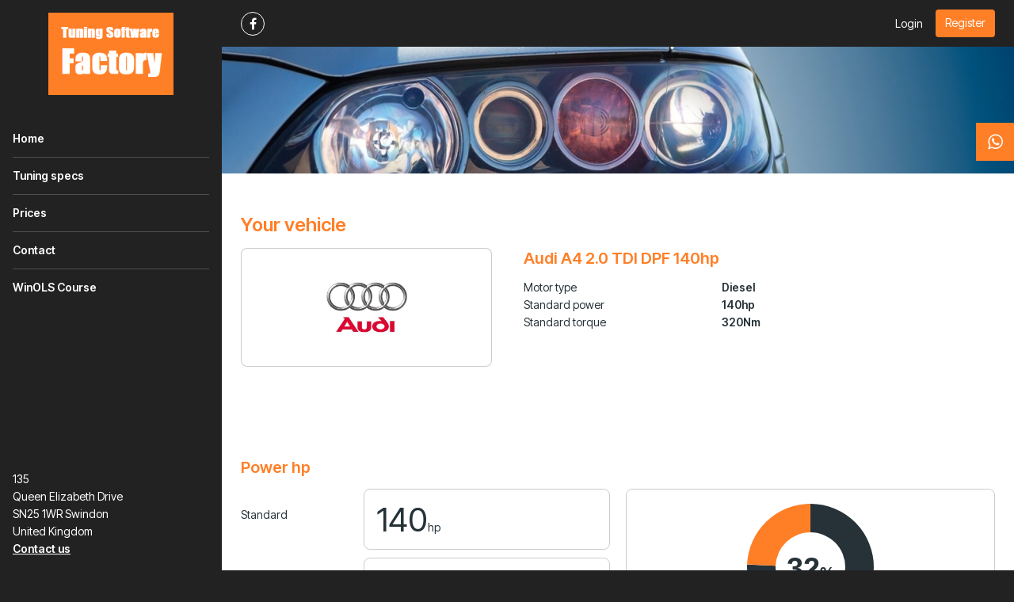

--- FILE ---
content_type: text/html; charset=utf-8
request_url: https://tuningsoftwarefactory.com/tuning-specs/audi/a4/b7-2004-2008/20-tdi-dpf-140hp
body_size: 5253
content:
<!DOCTYPE html>
<html lang="en" class="vervolg html-sidebar has-contact-buttons ">
<head>
    <meta charset="utf-8">
    <title>Tuning specs | Tuning Software Factory</title>
<meta name="author" content="Tuning Software Factory">
<meta name="description" content="Tuning specs">
<link rel="canonical" href="https://tuningsoftwarefactory.com/tuning-specs/audi/a4/b7-2004-2008/20-tdi-dpf-140hp">    <meta property="og:title" content="Tuning specs | Tuning Software Factory">
<meta property="og:type" content="website">
<meta property="og:url" content="https://tuningsoftwarefactory.com/tuning-specs/audi/a4/b7-2004-2008/20-tdi-dpf-140hp">
<meta property="og:description" content="Tuning specs">
<meta property="og:site_name" content="Tuning Software Factory">
<meta property="og:locale" content="en_US">    
    <!-- Icons -->
    <link rel="icon" type="image/png" href="/favicon.png">

    <!-- Responsive & mobiel meta tags -->
    <meta name="HandheldFriendly" content="True">
    <meta name="MobileOptimized" content="320">
    <meta name="viewport" content="width=device-width, initial-scale=1.0, minimum-scale=1.0, maximum-scale=1.0, shrink-to-fit=no">
        
    <!-- Font imports -->
    <link rel="preconnect" href="https://fonts.googleapis.com">
<link rel="preconnect" href="https://fonts.gstatic.com" crossorigin>
<link href="https://fonts.googleapis.com/css2?family=Inter+Tight:ital,wght@0,100..900;1,100..900&display=swap" rel="stylesheet">

    <!-- Stylesheets -->
    <link rel="stylesheet" href="https://cdnjs.cloudflare.com/ajax/libs/font-awesome/4.7.0/css/font-awesome.min.css">
    <link rel="stylesheet" href="/css/pages/app.css?id=5306324368520a2bc4a79cbf099d955a">

    <style>
        :root {
            --body-bg-color: #222222;
            --body-font-family: 'Inter Tight', sans-serif;
            --body-font-weight: 400;
            --body-font-bold-weight: 600;
            --heading-font-family: 'Inter Tight', sans-serif;
            --heading-font-weight: 600;
            --btn-border-radius: 4px;
            --element-border-radius: 8px;

                                                --color-1-background: #222222;
                                    --color-1-block-background: #ffffff;
                                    --color-1-block-body: #263238;
                                    --color-1-block-borders: rgba(0, 0, 0, 0.2);
                                    --color-1-block-button: #ff7f27;
                                    --color-1-block-button-text: #ffffff;
                                    --color-1-block-heading: #ff7f27;
                                    --color-1-block-primary: #ff7f27;
                                    --color-1-body: #ffffff;
                                    --color-1-borders: rgba(255, 255, 255, 0.2);
                                    --color-1-button: #ff7f27;
                                    --color-1-button-ghost-border: rgba(255, 255, 255, 0.2);
                                    --color-1-button-ghost-text: #ffffff;
                                    --color-1-button-text: #ffffff;
                                    --color-1-enabled: 1;
                                    --color-1-heading: #ffffff;
                                    --color-1-input-background: #ffffff;
                                    --color-1-input-border: rgba(0, 0, 0, 0.2);
                                    --color-1-input-text: #263238;
                                    --color-1-primary: #ffffff;
                                                                --color-2-background: #eceff1;
                                    --color-2-block-background: #ffffff;
                                    --color-2-block-body: #263238;
                                    --color-2-block-borders: rgba(0, 0, 0, 0.2);
                                    --color-2-block-button: #ff7f27;
                                    --color-2-block-button-text: #ffffff;
                                    --color-2-block-heading: #ff7f27;
                                    --color-2-block-primary: #ff7f27;
                                    --color-2-block-shadow: 0px 2px 2px 0px rgba(0, 0, 0, 0.2);
                                    --color-2-body: #263238;
                                    --color-2-borders: rgba(0, 0, 0, 0.2);
                                    --color-2-button: #ff7f27;
                                    --color-2-button-ghost-border: rgba(0, 0, 0, 0.2);
                                    --color-2-button-ghost-text: #263238;
                                    --color-2-button-text: #ffffff;
                                    --color-2-enabled: 1;
                                    --color-2-heading: #ff7f27;
                                    --color-2-input-background: #ffffff;
                                    --color-2-input-border: rgba(0, 0, 0, 0.2);
                                    --color-2-input-text: #263238;
                                    --color-2-primary: #ff7f27;
                                                                --color-3-background: #ffffff;
                                    --color-3-block-background: #eceff1;
                                    --color-3-block-body: #263238;
                                    --color-3-block-borders: rgba(255, 255, 255, 0.2);
                                    --color-3-block-button: #ff7f27;
                                    --color-3-block-button-text: #ffffff;
                                    --color-3-block-heading: #ff7f27;
                                    --color-3-block-primary: #ff7f27;
                                    --color-3-body: #263238;
                                    --color-3-borders: rgba(0, 0, 0, 0.2);
                                    --color-3-button: #ff7f27;
                                    --color-3-button-ghost-border: rgba(0, 0, 0, 0.2);
                                    --color-3-button-ghost-text: #263238;
                                    --color-3-button-text: #ffffff;
                                    --color-3-enabled: 1;
                                    --color-3-heading: #ff7f27;
                                    --color-3-input-background: #ffffff;
                                    --color-3-input-border: rgba(0, 0, 0, 0.2);
                                    --color-3-input-text: #263238;
                                    --color-3-primary: #ff7f27;
                                                                --color-4-background: #ff7f27;
                                    --color-4-block-background: #ffffff;
                                    --color-4-block-body: #263238;
                                    --color-4-block-borders: rgba(0, 0, 0, 0.2);
                                    --color-4-block-button: #ff7f27;
                                    --color-4-block-button-text: #ffffff;
                                    --color-4-block-heading: #ff7f27;
                                    --color-4-block-primary: #ff7f27;
                                    --color-4-body: #ffffff;
                                    --color-4-borders: rgba(255, 255, 255, 0.2);
                                    --color-4-button: #ffffff;
                                    --color-4-button-ghost-border: rgba(255, 255, 255, 0.2);
                                    --color-4-button-ghost-text: #ffffff;
                                    --color-4-button-text: #263238;
                                    --color-4-enabled: 1;
                                    --color-4-heading: #ffffff;
                                    --color-4-input-background: #ffffff;
                                    --color-4-input-border: rgba(0, 0, 0, 0.2);
                                    --color-4-input-text: #263238;
                                    --color-4-primary: #ffffff;
                                                                --color-5-background: #222222;
                                    --color-5-block-background: #ffffff;
                                    --color-5-block-body: #263238;
                                    --color-5-block-borders: rgba(0, 0, 0, 0.2);
                                    --color-5-block-button: #ff7f27;
                                    --color-5-block-button-text: #ffffff;
                                    --color-5-block-heading: #ff7f27;
                                    --color-5-block-primary: #ff7f27;
                                    --color-5-body: #ffffff;
                                    --color-5-borders: rgba(255, 255, 255, 0.2);
                                    --color-5-button: #ff7f27;
                                    --color-5-button-ghost-border: rgba(255, 255, 255, 0.2);
                                    --color-5-button-ghost-text: #ffffff;
                                    --color-5-button-text: #ffffff;
                                    --color-5-enabled: 1;
                                    --color-5-heading: #ffffff;
                                    --color-5-input-background: #ffffff;
                                    --color-5-input-border: rgba(0, 0, 0, 0.2);
                                    --color-5-input-text: #263238;
                                    --color-5-primary: #ffffff;
                                    }

            </style>

    
                
    <meta name="original-language" content="en">

            <script nonce="h278DKrI97eXj5QVb2gwCcux0k1tQodq">
                window.dataLayer = window.dataLayer || [];
                function gtag(){dataLayer.push(arguments);}
            </script>

            
            
                <script  nonce="h278DKrI97eXj5QVb2gwCcux0k1tQodq">(function(w,d,s,l,i){w[l]=w[l]||[];w[l].push({"gtm.start":new Date().getTime(),event:"gtm.js"});var f=d.getElementsByTagName(s)[0],j=d.createElement(s),dl=l!="dataLayer"?"&l="+l:"";j.async=true;j.src="https://www.googletagmanager.com/gtm.js?id="+i+dl;var n=d.querySelector("[nonce]");n&&j.setAttribute("nonce",n.nonce||n.getAttribute("nonce"));f.parentNode.insertBefore(j,f);})(window,document,"script","dataLayer","12316298751");</script>
            
            
        
    
            <script nonce="h278DKrI97eXj5QVb2gwCcux0k1tQodq" type="application/ld+json">
                {"@context":{"@vocab":"http:\/\/schema.org","@base":"https:\/\/tuningsoftwarefactory.com"},"@graph":[{"@type":"LocalBusiness","@id":"#business","name":"Tuning Software Factory","email":"tuningsoftwarefactoryltd@gmail.com","url":"https:\/\/tuningsoftwarefactory.com","description":"Tuning Software Factory","image":"https:\/\/cdn.file-service.com\/2021\/05\/26\/logos\/header\/255689-254596-untitled.png","address":{"@type":"PostalAddress","postalCode":"SN25 1WR","streetAddress":"135","addressLocality":"Swindon","addressCountry":"GB"}}]}
            </script>
        </head>
<body>


<div class="Layout">
    <div class="Layout__sidebar  color-5" data-color="5" id="sidebar">
    <div class="Sidebar">
        <button class="Sidebar__close" aria-label="Close sidebar"></button>
        <div class="Sidebar__logo">
            <a href="https://tuningsoftwarefactory.com" title="Tuning Software Factory"><img src="https://cdn.file-service.com/2021/05/26/logos/header/255689-254596-untitled.png" alt="Tuning Software Factory" title="Tuning Software Factory"></a>
        </div>
        <nav class="Sidebar__navigation Navigation Navigation--sidebar">
            <ul>
            <li >
            <a href="https://tuningsoftwarefactory.com" title="Home" class="item">
                Home
            </a>
                    </li>
            <li >
            <a href="https://tuningsoftwarefactory.com/tuning-specs" title="Tuning specs" class="item active" aria-current="true">
                Tuning specs
            </a>
                    </li>
            <li >
            <a href="https://tuningsoftwarefactory.com/prices" title="Prices" class="item">
                Prices
            </a>
                    </li>
            <li >
            <a href="https://tuningsoftwarefactory.com/contact" title="Contact" class="item">
                Contact
            </a>
                    </li>
            <li >
            <a target="_blank" href="https://www.tuningsoftwareacademy.co.uk/" title="WinOLS Course" class="item">
                WinOLS Course
            </a>
                    </li>
    </ul>

        </nav>
                    <div class="Sidebar__contact">
                                    <div class="Sidebar__contactAddress">
                        <div>135</div>
                                                    <div>Queen Elizabeth Drive</div>
                                                <div>SN25 1WR Swindon</div>
                        <div>United Kingdom</div>
                    </div>
                                <div class="Sidebar__contactTitle"><a href="mailto:tuningsoftwarefactoryltd@gmail.com">Contact us</a></div>
            </div>
                        <div class="Sidebar__social">
            <div class="Social">
                                    <a href="https://www.facebook.com/Tuning-Software-Factory-114441506908340" class="Social__item Social__item--facebook" title="Facebook" target="_blank"></a>
                            </div>
        </div>
        <div class="Sidebar__phone"><a href=""></a></div>
    </div>
</div>

    <div class="Layout__main">
        <div class="Top color-1" data-color="1">
    <div class="Container">
        <div class="Top__inner">
            <div class="Top__logo">
                <a href="https://tuningsoftwarefactory.com">
                    <img src="https://cdn.file-service.com/2021/05/26/logos/header/255689-254596-untitled.png" alt="Tuning Software Factory">
                </a>
            </div>
            <div class="Top__inner__left">
                                    <div class="Social Top__inner__social">
                                                    <a href="https://www.facebook.com/Tuning-Software-Factory-114441506908340" class="Social__item Social__item--facebook" title="Facebook" target="_blank"></a>
                                            </div>
                                                            </div>
            <div class="Top__inner__right">
                
                                    <div class="Top__item Top__item--account">
                                                    <a href="https://tuningsoftwarefactory.com/account/en/login" class="body-color">Login</a>
                                                                            <a href="https://tuningsoftwarefactory.com/account/en/register" class="btn btn--register">Register</a>
                                            </div>
                                <div class="Top__item Top__item--menu">
                    <button type="button" aria-expanded="false" class="Top__menuTrigger" aria-controls="sidebar">
                        <span>Menu</span>
                    </button>
                </div>
            </div>
        </div>
    </div>
</div>

            <main>
                    <section class="Header Header--small SectionRow Content color-4">
    <picture>
        <source srcset="https://cdn.file-service.com/2024/12/16/widgets.headerSmall/small/header-tuning-specs-820978.jpg 1x, https://cdn.file-service.com/2024/12/16/widgets.headerSmall/small2x/header-tuning-specs-820978.jpg 2x" media="(max-width: 420px)" type="image/jpg">
        <source srcset="https://cdn.file-service.com/2024/12/16/widgets.headerSmall/medium/header-tuning-specs-820978.jpg 1x, https://cdn.file-service.com/2024/12/16/widgets.headerSmall/medium2x/header-tuning-specs-820978.jpg 2x" media="(max-width: 1200px)" type="image/jpg">
        <source srcset="https://cdn.file-service.com/2024/12/16/widgets.headerSmall/big/header-tuning-specs-820978.jpg 1x, https://cdn.file-service.com/2024/12/16/widgets.headerSmall/big2x/header-tuning-specs-820978.jpg 2x" type="image/jpg">
        <source srcset="https://cdn.file-service.com/2024/12/16/widgets.headerSmall/big/header-tuning-specs-820978.jpg 1x, https://cdn.file-service.com/2024/12/16/widgets.headerSmall/big2x/header-tuning-specs-820978.jpg 2x" type="image/jpg">
        <img src="https://cdn.file-service.com/2024/12/16/widgets.headerSmall/big/header-tuning-specs-820978.jpg" alt="" class="Header__image">
    </picture>
    <div class="Container Clear">
        <div class="Header__contents">
                    </div>
    </div>
</section>

                    <section class="SectionRow Vehicle color-3">
        <div class="Container Clear">
            <h1>Your vehicle</h1>
            <div class="VehicleInfo">
                <div class="Vehicle__image">
                    <img src="https://cdn-api.dyno-chiptuningfiles.com/2020/01/27/makes/image/big/chiptuning-audi-39.jpg" alt="Audi A4 2.0 TDI DPF 140hp">
                </div>
                <div class="Vehicle__content">
                    <h2 class="Vehicle__name">Audi A4 2.0 TDI DPF 140hp</h2>
                    <table>
                        <tbody>
                                                            <tr>
                                    <td>Motor type</td>
                                    <td>Diesel</td>
                                </tr>
                                                        <tr>
                                <td>Standard power</td>
                                <td>140hp</td>
                            </tr>
                            <tr>
                                <td>Standard torque</td>
                                <td>320Nm</td>
                            </tr>
                        </tbody>
                    </table>
                </div>
            </div>
        </div>
    </section>
<section class="SectionRow EnginePower color-3">
        <div class="Container Clear">
            <div class="EnginePowerWrapper">
                <h2 class="font-highlight">Power hp</h2>
                <div class="EnginePower__left">
                    <div class="EnginePower__item">
                        <div class="EnginePower__label">Standard</div>
                        <div class="EnginePower__result">140<span>hp</span></div>
                    </div>
                    <div class="EnginePower__item">
                        <div class="EnginePower__label">Tuned</div>
                        <div class="EnginePower__result">185<span>hp</span></div>
                    </div>
                                            <div class="EnginePower__item EnginePower__item--total">
                            <div class="EnginePower__label">Difference</div>
                            <div class="EnginePower__result button-color">45<span>hp</span></div>
                        </div>
                                    </div>

                                    <div class="EnginePower__right">
                        <div
                            class="EnginePower__chart"
                            data-text-color="#263238"
                            data-standard="140"
                            data-standard-title="Standard power"
                            data-standard-color="#263238"
                            data-up="185"
                            data-up-title="Stage 1 power"
                            data-up-color="#ff7f27"
                            data-legend-suffix="hp"
                        ></div>
                    </div>
                            </div>

            <div class="EnginePowerWrapper">
                <h2 class="font-highlight">Torque Nm</h2>
                <div class="EnginePower__left">
                    <div class="EnginePower__item">
                        <div class="EnginePower__label">Standard</div>
                        <div class="EnginePower__result">320<span>Nm</span></div>
                    </div>
                    <div class="EnginePower__item">
                        <div class="EnginePower__label">Tuned</div>
                        <div class="EnginePower__result">400<span>Nm</span></div>
                    </div>
                                            <div class="EnginePower__item EnginePower__item--total">
                            <div class="EnginePower__label">Torque</div>
                            <div class="EnginePower__result button-color">80<span>Nm</span></div>
                        </div>
                                    </div>

                                    <div class="EnginePower__right">
                        <div
                            class="EnginePower__chart"
                            data-text-color="#263238"
                            data-standard="320"
                            data-standard-title="Standard torque"
                            data-standard-color="#263238"
                            data-up="400"
                            data-up-title="Stage 1 torque"
                            data-up-color="#ff7f27"
                            data-legend-suffix="Nm"
                        ></div>
                    </div>
                            </div>

                            <div class="EnginePowerWrapper">
                    <h2 class="font-highlight">Dynograph</h2>
                    <div class="Dynograph">
                        <div class="Dynograph__labels">
                            <div class="EnginePower__item">
                                <div class="EnginePower__label">Power after tuning</div>
                                <div class="EnginePower__result border-color">
                                    <div>185<span>hp</span></div>
                                </div>
                            </div>
                            <div class="EnginePower__item">
                                <div class="EnginePower__label">Torque after tuning</div>
                                <div class="EnginePower__result border-color">
                                    <div>400<span>Nm</span></div>
                                </div>
                            </div>
                        </div>
                        <div class="EnginePower__right EnginePower__right--dynograph border-color">
                            <a href="https://tuningsoftwarefactory.com/api/v1/dynographs/3715" data-fancybox-type="image" class="fancybox" title="Audi A4 2.0 TDI DPF 140hp">
                                <img src="https://tuningsoftwarefactory.com/api/v1/dynographs/3715" alt="Audi A4 2.0 TDI DPF 140hp" title="Audi A4 2.0 TDI DPF 140hp">
                            </a>
                        </div>
                    </div>
                </div>
                    </div>
    </section>
<section class="SectionRow Content color-3">
        <div class="Container Clear">
            <div class="FileSpecs__section">
                <div class="FileSpecs__improvements">
                    <h1>Audi A4 2.0 TDI DPF 140hp</h1>

                                            <input type="text" name="stage" value="1" style="display: none;">
                    
                    <div data-usable="{&quot;urlname&quot;:&quot;table&quot;,&quot;fields&quot;:[{&quot;path&quot;:&quot;stage&quot;,&quot;values&quot;:[&quot;1&quot;]}]}">
                        <div class="ChiptuningComparison Clear">
    <div class="ChiptuningComparison__row">
        <div class="ChiptuningComparison__col">&nbsp;</div>
        <div class="ChiptuningComparison__col">
            <div class="ChiptuningComparison__label">Standard</div>
        </div>
        <div class="ChiptuningComparison__col">
            <div class="ChiptuningComparison__label">Chiptuning</div>
        </div>
        <div class="ChiptuningComparison__col">
            <div class="ChiptuningComparison__label">Difference</div>
        </div>
    </div>
    <div class="ChiptuningComparison__row">
        <div class="ChiptuningComparison__col">
            <div class="ChiptuningComparison__label-arrow">BHP</div>
        </div>
        <div class="ChiptuningComparison__col">
            <div class="ChiptuningComparison__number">140hp</div>
        </div>
        <div class="ChiptuningComparison__col">
            <div class="ChiptuningComparison__number">
                185hp
                <span data-tooltip="Results are based on low mileage, well maintained cars under ideal circumstances"></span>
            </div>
        </div>
        <div class="ChiptuningComparison__col">
            <div class="ChiptuningComparison__number ChiptuningComparison__number--highlight">
                45hp
                <span data-tooltip="Results are based on low mileage, well maintained cars under ideal circumstances"></span>
            </div>
        </div>
    </div>
    <div class="ChiptuningComparison__row">
        <div class="ChiptuningComparison__col">
            <div class="ChiptuningComparison__label-arrow">Torque</div>
        </div>
        <div class="ChiptuningComparison__col">
            <div class="ChiptuningComparison__number">320Nm</div>
        </div>
        <div class="ChiptuningComparison__col">
            <div class="ChiptuningComparison__number">
                400Nm
            </div>
        </div>
        <div class="ChiptuningComparison__col">
            <div class="ChiptuningComparison__number ChiptuningComparison__number--highlight">
                80Nm
            </div>
        </div>
    </div>
</div>
                    </div>
                                    </div>

                <div class="FileSpecs__data">
                                            <div>
                            <span>Method</span>
                            <span>chiptuning</span>
                        </div>
                                        <div>
                        <span>Options</span>
                        <span>stage 1, stage 2, decat</span>
                    </div>
                </div>
            </div>
        </div>
    </section>
<section class="SectionRow Content color-3">
        <div class="Container Clear">
            <div class="FileSpecs__section">
                <div class="FileSpecs__logo"><img src="https://cdn-api.dyno-chiptuningfiles.com/2020/01/27/makes/image/big/chiptuning-audi-39.jpg"></div>
                <div class="FileSpecs__text"><h2>Tuning file Audi A4 (B7 - 2004 - 2008) 2.0 TDI DPF 140hp</h2><p>Tuning Software Factory is leading in the development of Audi A4 2.0 TDI DPF 140hp tuning files. The development of each Audi A4 2.0 TDI DPF 140hp tuning file is the result of perfection and dedication by Tuning Software Factory programmers. The organization only uses the latest technologies and has many years experience in ECU remapping software. Many (chiptuning) organizations around the globe download their tuning files for Audi A4 2.0 TDI DPF 140hp at Tuning Software Factory for the best possible result. All Audi A4 2.0 TDI DPF 140hp tuning files deliver the best possible performance and results within the safety margins.</p><ul><li>100% custom made tuning file guarantee;</li><li>Tested and developed via a 4x4 Dynometer;</li><li>Best possible performance and results, within the safety margins;</li><li>Reduced fuel consumption.</li></ul></div>
            </div>
        </div>
    </section>
<section class="SectionRow SectionRow--small color-3">
        <div class="Container Clear">
            <div class="FileSpecs">
                <div class="FileSpecs__section">
                    <div class="FileSpecs__links FileSpecs__links--back">
                        <div>
                                                            <a href="https://tuningsoftwarefactory.com/tuning-specs/audi/a4/b7-2004-2008" class="btn btn--ghost" title="Audi A4 (B7 - 2004 - 2008)">Audi A4 (B7 - 2004 - 2008)</a>
                                                                                        <a href="https://tuningsoftwarefactory.com/tuning-specs/audi/a4" class="btn btn--ghost" title="Audi A4">Audi A4</a>
                                                                                        <a href="https://tuningsoftwarefactory.com/tuning-specs/audi" class="btn btn--ghost" title="Audi">Audi</a>
                                                        <a href="https://tuningsoftwarefactory.com/tuning-specs" class="btn btn--ghost" title="Overview">Overview</a>
                        </div>
                    </div>
                </div>
            </div>
        </div>
    </section>

    </main>

        <footer class="SectionRow Footer color-1">
            <div class="Container Clear">
                <div class="FooterAbout">
                    <div class="FooterAbout__logo FooterAbout__logo--no-background">
                        <img src="https://cdn.file-service.com/2021/05/26/logos/header/255689-254596-untitled.png" alt="Tuning Software Factory" title="Tuning Software Factory">
                    </div>
                    <div class="FooterAbout__contact">
                                                    <div class="FooterAbout__contactAddress">
                                <div>135</div>
                                                                    <div>Queen Elizabeth Drive</div>
                                                                <div>SN25 1WR Swindon</div>
                                <div>United Kingdom</div>
                            </div>
                                                <div class="FooterAbout__contact-info">
                            <a href="mailto:tuningsoftwarefactoryltd@gmail.com" class="more" title="Contact us">Contact us</a>
                        </div>
                    </div>
                </div>

                                    <div class="Social">
                                                    <a href="https://www.facebook.com/Tuning-Software-Factory-114441506908340" class="Social__item Social__item--facebook" title="Facebook" target="_blank"></a>
                                            </div>
                
                <div class="Footer__copyright">
                    &copy;&nbsp;2026&nbsp;Tuning Software Factory
                                            <span>•</span> <a href="/legal/privacy-policy" title="View the Privacy policy" target="_blank">Privacy policy</a>
                                                                <span>•</span> <a href="/legal/refund-policy" title="View the Refund policy" target="_blank">Refund policy</a>
                                                                <span>•</span> <a href="/legal/terms-and-conditions" title="View the Terms and conditions" target="_blank">Terms and conditions</a>
                                                                <span>•</span> <a href="/legal/disclaimer" title="View the Disclaimer" target="_blank">Disclaimer</a>
                                    </div>
            </div>
        </footer>
    </div>
</div>

    <div class="ContactButtons color-1">
                    <div class="ContactButtons__button ContactButtons__button--whatsapp button-color">
    <div class="icon button-color"></div>
    <a href="https://wa.me/+447388929330" title="07388 929330" target="_blank" class="button-color">07388 929330</a>
</div>
            </div>

<script src="/js/pages/plugins.js?id=ca6be7d0526ae7465b04508ec2b3cfe8"></script>
<script src="/js/pages/app.js?id=039ad10200ec3de0d6b771b243ebe4d5"></script>

            <!-- Global site tag (gtag.js) - Google Analytics -->
        <script async src="https://www.googletagmanager.com/gtag/js?id=G-MJG004N1MB"></script>
        <script>
          window.dataLayer = window.dataLayer || [];
          function gtag(){dataLayer.push(arguments);}
          gtag('js', new Date());

          gtag('config', 'G-MJG004N1MB');
        </script>
    

</body>
</html>
